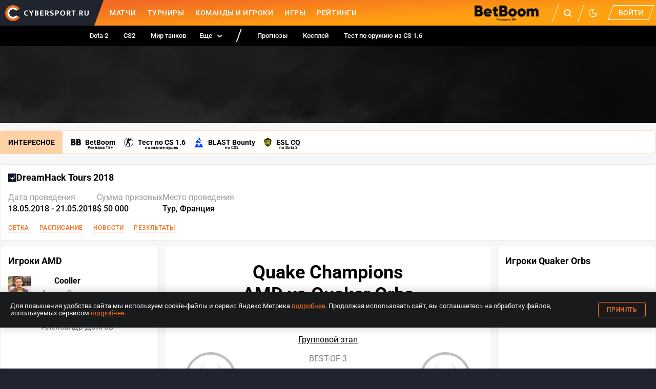

--- FILE ---
content_type: text/css; charset=UTF-8
request_url: https://www.cybersport.ru/_nuxt/css/cd52020.css
body_size: 5541
content:
.root_Nt6ab{overflow:hidden;border-radius:4px}.root_Nt6ab .disciplinePh_oUiIe,.root_Nt6ab .imagePh_T2J6A,.root_Nt6ab img{display:block;width:100%;height:100%}.root_Nt6ab img{height:auto}.root_Nt6ab .imagePh_T2J6A{background:var(--color-licorice-light);color:var(--color-text-light)}.root_Nt6ab .imagePh_T2J6A svg{display:block;width:100%;transform:translateY(10%)}
.root_4bH8S{flex:1;position:relative}.root_4bH8S:not(.noBorder_qnbk4):before{content:"";display:block;position:absolute;right:0;bottom:0;left:0;border-bottom:1px solid var(--color-licorice-light)}.wrapper_pRdQm{display:grid;grid-template-columns:repeat(auto-fit,minmax(min-content,1px));overflow-x:auto;white-space:nowrap;width:100%;position:relative;grid-column-gap:10px;column-gap:10px}.wrapper_pRdQm::-webkit-scrollbar{display:none}@media screen and (min-width:320px){.wrapper_pRdQm{column-gap:15px}}.tab_VTIYU{cursor:pointer;display:block;padding-bottom:7px;text-decoration:none;white-space:nowrap;border-bottom:3px solid transparent;position:relative;font-size:12px;letter-spacing:.3px;text-transform:uppercase;line-height:16px;z-index:1;color:var(--color-table-text);-webkit-tap-highlight-color:transparent}.tab_VTIYU.isActive_ClEoV{border-bottom-color:var(--color-primary)}@media(hover:hover){.tab_VTIYU:hover{color:var(--color-primary)}}@media(hover:none){.tab_VTIYU{user-select:none}.tab_VTIYU:active{color:var(--color-primary)}}.isBold_3QNyi .wrapper_pRdQm{column-gap:20px}.isBold_3QNyi .tab_VTIYU{text-transform:none;font-weight:500;font-size:14px;line-height:16px}@media screen and (min-width:1024px){.isBold_3QNyi .wrapper_pRdQm{column-gap:20px}.isBold_3QNyi .tab_VTIYU{font-size:16px;line-height:20px}}.square_sFxfK{border-radius:4px;border:1px solid #d8d8d8}.square_sFxfK .wrapper_pRdQm{column-gap:unset!important;border-radius:3px}.square_sFxfK .tab_VTIYU{padding:5px 13px;display:flex;justify-content:center;border:none}.square_sFxfK .tab_VTIYU:not(:last-child){box-sizing:border-box;border-right:1px solid #d8d8d8}.square_sFxfK .tab_VTIYU:nth-of-type(2){margin-left:-1px}.square_sFxfK .tab_VTIYU.isActive_ClEoV{background-color:var(--color-primary);color:var(--color-white);border-bottom:none}
.modal-matches-forecast__wrapper[data-v-8df1b0b6]{max-width:480px;margin:0 auto}.modal-matches-forecast__title[data-v-8df1b0b6]{font-size:18px;font-weight:700;line-height:26px;letter-spacing:.5px;text-align:center}.modal-matches-forecast__description[data-v-8df1b0b6]{font-size:15px;font-weight:400;line-height:20px;margin:16px 0;text-align:center}.modal-matches-forecast__btns-group[data-v-8df1b0b6]{display:flex;width:332px;justify-content:space-between;align-items:center;margin:0 auto}.modal-matches-forecast__btn[data-v-8df1b0b6]{width:158px}.modal-matches-forecast__prize[data-v-8df1b0b6]{font-size:15px;font-style:normal;font-weight:600;line-height:20px}.modal-matches-forecast__legal[data-v-8df1b0b6]{display:flex;flex-direction:column;align-items:center;justify-content:center;text-align:center;font-size:13px;font-weight:400;line-height:normal;color:var(--color-gray-dark);margin-top:12px}.modal-matches-forecast__legal a[data-v-8df1b0b6]{color:inherit;text-decoration:underline}
.match-details-forecast[data-v-3a5ecf90]{max-width:650px;margin:5px auto 0;display:flex;justify-content:center}.match-details-forecast__wrapper[data-v-3a5ecf90]{display:flex;max-width:536px;width:100%;margin:0 auto;background-color:var(--color-background);justify-content:space-between;align-items:center;padding:6px 12px;border-radius:4px}@media screen and (max-width:639px){.match-details-forecast__wrapper[data-v-3a5ecf90]{flex-wrap:wrap;padding:12px 18px;width:327px;margin:0 -18px}}.match-details-forecast__vote-btn[data-v-3a5ecf90]{width:126px}@media screen and (max-width:639px){.match-details-forecast__vote-btn[data-v-3a5ecf90]{width:109px}}.match-details-forecast__vote-btn--hidden[data-v-3a5ecf90]{opacity:0}.match-details-forecast__text[data-v-3a5ecf90]{font-size:13px;font-weight:700;line-height:26px;text-transform:uppercase}@media screen and (max-width:639px){.match-details-forecast__text[data-v-3a5ecf90]{text-align:center;margin-bottom:10px;order:-1;width:100%;font-size:12px;line-height:normal}}
.root_3HcQK{max-width:1280px;margin:0 auto;display:flex}@media screen and (max-width:639px){.root_3HcQK h2{display:none}}@media screen and (max-width:1279px){.root_3HcQK{display:grid;grid-column-gap:10px;column-gap:10px;grid-template:auto auto/1fr 1fr;justify-content:stretch}}.teamPlayers_MYpBY{flex:0 0 310px;width:100%;grid-row:2}.teamPlayers_MYpBY:nth-child(2){order:1}@media screen and (max-width:639px){.teamPlayers_MYpBY{grid-column:span 2;display:none}.teamPlayersMobileVisible_UO3mV{display:block}}.mobileTeamTabs_ODzVC{margin-bottom:15px}@media screen and (min-width:640px){.mobileTeamTabs_ODzVC{display:none}}.teamPlayersList_TrfdS{display:block;list-style:none;padding:0}.teamPlayersList_TrfdS>li:not(:last-child){margin-bottom:20px}.playerInfo_5ztLV{display:grid;grid-template:auto auto/min-content auto;grid-column-gap:20px;column-gap:20px;grid-row-gap:5px;row-gap:5px;line-height:20px;text-decoration:none}.playerImage_saH45{width:45px;height:45px;grid-row:span 2}.playerHeader_Ul3yT{display:flex;align-items:center;font-weight:700}.playerHeader_Ul3yT span{margin-left:5px}.playerCountry_Qq7dn{width:20px;height:15px}.playerName_hySbp,.playerTbd_POMAV{color:var(--color-text-light)}.matchInfo_aJv\+m{flex:1 1 auto;grid-column:span 2;width:100%;position:relative}@media screen and (min-width:1280px){.matchInfo_aJv\+m{margin-left:10px!important;margin-right:10px!important}}.matchHeader_rKIvB{text-align:center;margin:15px 0}.matchHeader_rKIvB h1{font-weight:700;font-size:24px;line-height:1.2;margin:0}.matchHeader_rKIvB h1 small{font-size:16px}@media screen and (min-width:1024px){.matchHeader_rKIvB h1{font-size:36px}.matchHeader_rKIvB h1 small{font-size:24px}}.matchSubtitle_ttcFm{display:inline-block;vertical-align:top;margin-top:15px}.bracketLink_UiQYD{display:inline-flex;vertical-align:top;width:auto;margin:15px 0}.bookmakerCoefficient_7T6XZ,.matchStats_LEu31{display:grid;grid-template:auto auto auto/1fr auto 1fr;align-items:start;justify-content:center;grid-column-gap:10px;column-gap:10px;max-width:650px;margin:0 auto;text-align:center;grid-row-gap:10px;row-gap:10px;grid-template-areas:"a b c" "d e f" "j h i" "g k l" "m m m"}.bookmakerCoefficient_7T6XZ{grid-template:unset;grid-template-columns:minmax(auto,149px) minmax(auto,288px) minmax(auto,149px);grid-template-areas:"g k l" "m m m"}@media screen and (max-width:1279px){.bookmakerCoefficient_7T6XZ{grid-template-columns:minmax(auto,170px) minmax(auto,288px) minmax(auto,170px)}}@media screen and (max-width:1023px){.bookmakerCoefficient_7T6XZ{grid-template-columns:minmax(auto,269px) minmax(auto,91px) minmax(auto,269px)}}.bookmakerCoefficientWrapper_ML3RL{max-width:650px;margin:0 auto;border-radius:4px;background-color:var(--color-background);padding:15px 5px 11px}.bookmakerLegal_zlGx5{cursor:default;color:var(--color-gray-dark);font-family:Roboto;font-size:12px;font-weight:400;line-height:16px;text-align:center;max-width:441px;margin:0 auto}.bookmakerLegal_zlGx5 a{color:inherit}.bookmakerLegal_zlGx5 a:hover{color:var(--color-primary)}.participantCard_\+bk36{display:flex;flex-direction:column;align-items:center;gap:10px;grid-row:1/span 3;text-decoration:none}.participantCard_\+bk36:nth-child(2){grid-column:3}.participantCardWithOdds_hy2UN{height:100%;justify-content:space-between}.participantImage_lBG6w{width:60px;height:60px;position:relative}@media screen and (min-width:640px){.participantImage_lBG6w{width:100px;height:100px}}.participantCountry_B5xST{width:20px;height:15px;position:absolute;bottom:4px;right:4px}.participantTitle_QqRL7{font-weight:700;font-size:12px;line-height:21px;text-align:center}@media screen and (min-width:640px){.participantTitle_QqRL7{font-size:18px}}.matchFormat_0Oeci{color:var(--color-text-light);font-weight:400;font-size:12px;line-height:15px;height:25px}@media screen and (min-width:640px){.matchFormat_0Oeci{font-size:16px;line-height:25px}}.matchScore_N3WUO{font-weight:700;font-size:36px;white-space:nowrap}.matchScore_N3WUO span{padding:0 10px}@media screen and (min-width:1024px){.matchScore_N3WUO{font-size:62px;line-height:75px;height:75px}.matchScore_N3WUO span{padding:0 50px}}.matchTime_ji1GK{font-weight:700;font-size:12px;line-height:21px;align-self:end}.matchTime_ji1GK.live_y6Kv2{color:var(--color-primary)}@media screen and (min-width:640px){.matchTime_ji1GK{font-size:18px}}.coefficientItem_8Pcyr,.coefficientItemMobile_6s9U5{padding:5px;border:1px solid var(--color-bookmaker-coefficient);width:fit-content;border-radius:4px;min-width:48px;display:flex;align-items:center;justify-content:center;text-decoration:none;text-align:center;margin:0 auto;font-weight:700;font-size:16px;line-height:14px;color:var(--color-text)}.coefficientItem_8Pcyr:hover,.coefficientItemMobile_6s9U5:hover{color:inherit;background-color:var(--color-bookmaker-coefficient)}@media screen and (max-width:1023px){.coefficientItem_8Pcyr,.coefficientItemMobile_6s9U5{min-width:38px;font-size:14px;line-height:12px}}.coefficientItemMobile_6s9U5{display:none}@media screen and (max-width:1023px){.coefficientItemMobile_6s9U5{display:block}}.coefficientItem_8Pcyr{display:block}@media screen and (max-width:1023px){.coefficientItem_8Pcyr{display:none}}.coefficientItemLast_jBya1{grid-area:l}.bookmakerLogo_zCH4b{width:auto;height:auto;max-width:80px;display:block;margin:auto;grid-column:2}@media screen and (max-width:1023px){.bookmakerLogo_zCH4b{max-width:50px}}.bookmakerLogoContainer_i5FHP{display:flex;justify-content:center;align-items:center}.bookmakerLogoBackground_qrh8Q{width:90px}.bookmakerLogoBackground_qrh8Q.dark_YYAbx{background:var(--color-bookmaker-logo-background);padding:6px;border-radius:4px}.bookmakerBottomLogo_aYVCs{margin:0 auto}
.root_fXYJq{display:grid;grid-template-columns:repeat(auto-fit,minmax(min-content,1px));grid-column-gap:20px;column-gap:20px}.root_fXYJq>a{border-bottom:1px dashed var(--color-primary);color:var(--color-primary);font-size:12px;font-weight:500;letter-spacing:.5px;line-height:16px;text-decoration:none;text-transform:uppercase;-webkit-tap-highlight-color:transparent}@media(hover:hover){.root_fXYJq>a:hover{border-bottom-style:solid}}@media(hover:none){.root_fXYJq>a{user-select:none}.root_fXYJq>a:active{border-bottom-style:solid}}
.stat_M3Ks-{width:100%}.progress_nbex\+{border-radius:10px;display:flex;overflow:hidden;position:relative}.progress_nbex\+:before{background-color:var(--color-gray);content:"";position:absolute;top:0;right:0;height:10px;width:100%}.line_fHZQE{height:10px;position:relative;z-index:1}.line_fHZQE.green_JD5CD{background-color:var(--color-green)}.line_fHZQE.red_QbGiB{background-color:var(--color-red)}
.root_RKCxP{--stream-embed-height:280px;display:block;height:var(--stream-embed-height)}@media screen and (min-width:768px){.root_RKCxP{--stream-embed-height:360px}}@media screen and (min-width:1024px){.root_RKCxP{--stream-embed-height:480px}}.root_RKCxP iframe{display:block;width:100%;height:var(--stream-embed-height)}
.root_Ts68a{display:block}.tabs_03upR{margin-bottom:15px}
.okko-btn img[data-v-a8f01bd6]{border-radius:9px;object-position:1px;width:100%;max-width:300px;max-height:46px;height:auto;cursor:pointer}.okko-btn__erid[data-v-a8f01bd6]{font-size:11px;font-family:Roboto;font-weight:400;line-height:20px;color:var(--color-text-light);margin-top:-5px;display:block;text-decoration:none}
.card_3WArN{width:310px;height:150px;padding:20px 6px;display:flex;flex-direction:column;align-items:center;justify-content:center;background-color:var(--color-background);border-radius:4px;min-width:310px}.activeCard_4WVEp{background-color:var(--color-table-head-row-background);border:1px solid #eaeaea}.notActiveCard_Qkf31{cursor:pointer}.notActiveCard_Qkf31:hover{box-shadow:0 4px 3px rgba(0,0,0,.2)}.mapTitle_WIqEr{margin-bottom:8px;font-size:16px;line-height:16px;letter-spacing:.5px}.matchStats_WR3gk{display:grid;grid-template:auto auto auto/110px 60px 110px;align-items:start;justify-content:center;grid-column-gap:10px;column-gap:10px;max-width:650px;margin:0 auto;text-align:center}.participantCard_Yhr3H{display:flex;flex-direction:column;align-items:center;gap:10px;grid-row:1/span 3;text-decoration:none}.participantCard_Yhr3H:nth-child(2){grid-column:3}.participantImage_2nBG3{width:40px;height:40px;position:relative}.loseGame_AK\+KY{opacity:.2}.participantTitle_BMpId{font-weight:500;font-size:16px;line-height:19px}.matchScore_rMHjx{display:flex;flex-direction:column}.score_nYy1K{font-weight:700;display:flex;justify-content:space-between}.live_H7gCg,.score_nYy1K{font-size:24px;line-height:36px}.live_H7gCg{font-weight:500}.matchDeath_70spz{font-weight:700;font-size:18px;line-height:36px;color:var(--color-gray-dark);display:flex;justify-content:space-between;color:var(--color-red)}.matchDeath_70spz .radiantTeam_fP-4W{color:var(--color-green)}.divider_NXrk9{color:var(--color-gray-dark)}.netWorth_6OSbz{display:flex;align-items:center;margin-top:-7px}.netWorth_6OSbz span{margin-left:6px;font-weight:500;font-size:14px;line-height:20px;color:var(--color-gray-dark)}.matchTime_vQ7wU{margin-bottom:10px;font-size:16px;line-height:16px}
.scroll[data-v-40852ca8]{position:relative;display:flex;list-style:none;padding-inline-start:0;overflow-x:auto;width:100%;margin:0}.scroll[data-v-40852ca8]::-webkit-scrollbar{display:none}.scroll-item[data-v-40852ca8]:not(:last-of-type){margin-right:5px}.scroll--smooth[data-v-40852ca8]{scroll-behavior:smooth}.scroll-btn[data-v-40852ca8]{position:absolute;z-index:2;top:15px;width:20px;height:20px;border-radius:50%;display:flex;align-items:center;justify-content:center;background-color:rgba(0,0,0,.4)}.scroll-btn svg[data-v-40852ca8]{color:var(--color-background)}.scroll-btn[data-v-40852ca8]:hover{opacity:.5;cursor:pointer}.scroll-btn--square[data-v-40852ca8]{width:30px;height:100%;top:0;background-color:rgba(0,0,0,.1);border-radius:unset}.scroll-btn--square[data-v-40852ca8]:hover{opacity:.6}.scroll-btn--square.scroll-btn--left[data-v-40852ca8]{left:0}.scroll-btn--square.scroll-btn--left svg[data-v-40852ca8]{transform:rotate(90deg)}.scroll-btn--square.scroll-btn--right[data-v-40852ca8]{right:0}.scroll-btn--square.scroll-btn--right svg[data-v-40852ca8]{transform:rotate(-90deg)}.scroll-btn--round.scroll-btn--left[data-v-40852ca8]{left:-5px;transform:rotate(90deg)}@media screen and (min-width:1024px){.scroll-btn--round.scroll-btn--left[data-v-40852ca8]{left:-10px}}.scroll-btn--round.scroll-btn--right[data-v-40852ca8]{right:-5px;transform:rotate(-90deg)}@media screen and (min-width:1024px){.scroll-btn--round.scroll-btn--right[data-v-40852ca8]{right:-10px}}
.match-statistics-common-card[data-v-b6dafe9e]{display:flex;align-items:center;flex-direction:column;justify-content:space-between;padding:30px 16px 40px;background-color:var(--color-background);border-radius:4px;height:150px}.match-statistics-common-card__title[data-v-b6dafe9e]{display:inline-block;font-weight:400;font-size:18px;line-height:18px;margin:0}.match-statistics-common-card--activeCard[data-v-b6dafe9e]{background-color:var(--color-table-head-row-background);border:1px solid #eaeaea}.match-statistics-common-card--notActiveCard[data-v-b6dafe9e]{cursor:pointer}.match-statistics-common-card--notActiveCard[data-v-b6dafe9e]:hover{box-shadow:0 4px 3px rgba(0,0,0,.2)}
.root_fDRBg{position:relative;font-family:Roboto}
.cs-go-rounds[data-v-6be022dd]{max-width:1077px;margin:0 auto;font-family:Roboto}.cs-go-rounds__head[data-v-6be022dd]{background-color:var(--color-table-head-row-background);font-weight:500;font-size:12px;line-height:25px;padding:8px 20px}.cs-go-rounds__main[data-v-6be022dd]{display:flex;flex-direction:column;padding:17px 30px 21px;overflow-x:auto}.cs-go-rounds__main[data-v-6be022dd]::-webkit-scrollbar{display:none}.cs-go-rounds__team[data-v-6be022dd]{display:flex;border-bottom:2px solid var(--color-border-stats);width:fit-content}.cs-go-rounds__team[data-v-6be022dd]:nth-of-type(2){border-bottom:unset}.cs-go-rounds__rounds[data-v-6be022dd]{display:flex;position:relative;width:fit-content}.cs-go-rounds__rounds img[data-v-6be022dd]{width:16px;height:18px}.cs-go-rounds__round[data-v-6be022dd]{background:var(--color-table-head-row-background);margin-right:2px;width:30px;height:37px;display:flex;align-items:center;justify-content:center}.cs-go-rounds__round[data-v-6be022dd]:last-of-type{margin-right:0}.cs-go-rounds__round--top[data-v-6be022dd]{border-top-left-radius:4px;border-top-right-radius:4px}.cs-go-rounds__round--bottom[data-v-6be022dd]{border-bottom-left-radius:4px;border-bottom-right-radius:4px}.cs-go-rounds__participant[data-v-6be022dd]{padding-right:10px;display:flex;align-items:center;justify-content:center;border-right:2px solid var(--color-border-stats)}.cs-go-rounds__participant--right[data-v-6be022dd]{border-right:unset;border-left:2px solid var(--color-border-stats);padding:0 0 0 10px}.cs-go-rounds__logo[data-v-6be022dd]{width:20px;height:20px}.cs-go-rounds__divider-container[data-v-6be022dd]{position:relative}.cs-go-rounds__divider[data-v-6be022dd]{width:2px;background:var(--color-border-stats);height:86px;bottom:0;margin-left:-2px;position:absolute}.cs-go-rounds__halftime[data-v-6be022dd]{position:absolute;bottom:-20px;font-weight:400;font-size:12px;line-height:18px;right:-20px}.cs-go-rounds__block[data-v-6be022dd]{margin-bottom:0;position:relative}.cs-go-rounds__shadow[data-v-6be022dd]{position:absolute;right:0;bottom:0;width:20px;height:115px;background:var(--color-shadow)}
.cs-go-stats-table[data-v-0da874dc]{border:1px solid var(--color-border-transparent);border-radius:4px}.cs-go-stats-table__head[data-v-0da874dc]{background-color:var(--color-table-head-row-background);font-weight:700;font-size:12px;line-height:16px;border-top-left-radius:3px;border-top-right-radius:3px;padding:10px}.cs-go-stats-table__logo[data-v-0da874dc]{width:20px;height:20px;display:block}.cs-go-stats-table__head[data-v-0da874dc],.cs-go-stats-table__row[data-v-0da874dc]{display:grid;grid-row-gap:15px;row-gap:15px;grid-template:auto/40px 100px 40px 40px 40px 35px 50px 50px;align-items:center;grid-column-gap:10px;column-gap:10px}.cs-go-stats-table__head a[data-v-0da874dc],.cs-go-stats-table__row a[data-v-0da874dc]{text-decoration:none}@media screen and (min-width:640px){.cs-go-stats-table__head[data-v-0da874dc],.cs-go-stats-table__row[data-v-0da874dc]{grid-template:auto/50px 160px 60px 40px 40px 40px 60px 60px}}@media screen and (min-width:1024px){.cs-go-stats-table__head[data-v-0da874dc],.cs-go-stats-table__row[data-v-0da874dc]{grid-template:auto/30px 160px 40px 35px 35px 35px 55px 55px}}.cs-go-stats-table__row[data-v-0da874dc]{padding:10px 10px 5px;font-weight:400;font-size:14px;line-height:20px}.cs-go-stats-table__row[data-v-0da874dc]:not(.cs-go-stats-table__row:last-of-type){border-bottom:1px solid var(--color-border-transparent)}.cs-go-stats-table .green[data-v-0da874dc]{color:var(--color-green)}.cs-go-stats-table .red[data-v-0da874dc]{color:var(--color-red)}
.cs-go-stat[data-v-21f42f9e]{font-family:Roboto}.cs-go-stat__rounds[data-v-21f42f9e]{margin:20px auto 0}.cs-go-stat__tables[data-v-21f42f9e]{display:flex;flex-direction:column;margin:20px auto 0;position:relative;max-width:1077px;align-items:flex-start;padding-bottom:10px;overflow-x:auto}.cs-go-stat__tables[data-v-21f42f9e]::-webkit-scrollbar{display:none}@media screen and (min-width:768px){.cs-go-stat__tables[data-v-21f42f9e]{align-items:unset}}@media screen and (min-width:1024px){.cs-go-stat__tables[data-v-21f42f9e]{flex-direction:row;align-items:flex-start}.cs-go-stat__tables--column[data-v-21f42f9e]{flex-direction:column}}.cs-go-stat__shadow-container[data-v-21f42f9e]{position:relative}.cs-go-stat__shadow[data-v-21f42f9e]{position:absolute;right:0;bottom:0;width:20px;height:100%;background:var(--color-shadow)}@media screen and (min-width:768px){.cs-go-stat__shadow[data-v-21f42f9e]{display:none}}.cs-go-stat__table[data-v-21f42f9e]:not(:last-of-type){margin-bottom:20px}@media screen and (min-width:1024px){.cs-go-stat__table[data-v-21f42f9e]{width:528px}.cs-go-stat__table[data-v-21f42f9e]:not(:last-of-type){margin-right:20px}}
.root_vS\+oA{line-height:32px;display:flex;align-items:stretch;flex-wrap:wrap;border:1px solid var(--color-bg-popular);border-radius:4px;margin-bottom:10px;font-size:14px;font-weight:700;background:var(--color-layer)}@media screen and (min-width:768px){.root_vS\+oA{flex-wrap:nowrap;line-height:44px}}.title_4ihW9{display:flex;align-items:center;text-transform:uppercase;padding:3px 15px;background:var(--color-bg-popular);width:100%}@media screen and (min-width:768px){.title_4ihW9{width:auto;padding:0 15px}}.linkList_XZvXP{flex-wrap:wrap;list-style:none;margin:0;flex:1 1 auto;white-space:nowrap}.linkList_XZvXP,.linkList_XZvXP a{display:flex;align-items:center;padding:0 8px}.linkList_XZvXP a{flex:none;text-decoration:none}.linkList_XZvXP img{display:block;height:20px;width:auto;margin-right:8px}.linkList_XZvXP .linkTitle_4eL-K{position:relative}.linkList_XZvXP .linkSubtitle_alx7i{position:absolute;bottom:-11px;right:0;left:0;width:fit-content;font-size:8px;margin-left:auto;margin-right:auto}@media screen and (max-width:767px){.linkList_XZvXP{padding:5px 8px}}.betBoomGift_QTcVR{display:flex;align-items:center;justify-content:center;padding:0 8px;position:relative;cursor:pointer}.betBoomGift_QTcVR .betBoomGiftIcon_0rTB9{position:relative;width:23px;height:26px}.betBoomGift_QTcVR .betBoomGiftSvg_eROq-{color:var(--color-grey-icon)}.betBoomGift_QTcVR .betBoomGiftSvg_eROq-:hover{color:#ee1b1b}.betBoomGift_QTcVR .betBoomGiftSvg_eROq- svg path{fill:currentColor}.betBoomGift_QTcVR .betBoomGiftSvgClicked_5iK37{color:#ee1b1b}.betBoomGift_QTcVR .betBoomGiftNoty_tVxA\+{position:absolute;top:-1px;right:-10px;display:flex;width:14px;height:14px;justify-content:center;align-items:center;background-color:#ee1b1b;border-radius:50%;font-size:8.235px;font-style:normal;font-weight:600;line-height:10.5px;color:var(--color-white)}.betBoomGift_QTcVR .betBoomGiftTooltip_ffErO{position:absolute;bottom:-100px;left:8px;width:100%;min-width:290px;height:90px;z-index:3}.betBoomGift_QTcVR .betBoomGiftTooltip_ffErO a{padding:0;display:block}.betBoomGift_QTcVR .betBoomGiftTooltip_ffErO img{width:100%;display:block;height:90px}@media screen and (max-width:767px){.betBoomGift_QTcVR .betBoomGiftTooltip_ffErO{min-width:265px;bottom:-90px}}
.dota2-stat[data-v-493d9b82]{font-family:Roboto;max-width:1074px;margin:0 auto}.dota2-stat__chart[data-v-493d9b82],.dota2-stat__table[data-v-493d9b82]{margin:25px auto 0;max-width:1074px}
.root_Ogsb-{padding:15px 0}.banner_rzHm7>div:not(:empty){margin-bottom:10px}.stageHeader_Znix5{display:flex}@media screen and (max-width:639px){.stageHeader_Znix5{display:none}}.hotLinks_3u5w1{max-width:1280px;margin-left:auto;margin-right:auto;margin-bottom:16px}@media screen and (min-width:1024px){.hotLinks_3u5w1{margin-bottom:20px}}.stageInfo_b-B95{display:flex;flex-direction:column;flex:1 1 auto}.nearestStageMatch_KxL6G{width:280px;flex:none}@media screen and (max-width:1023px){.nearestStageMatch_KxL6G{display:none}}.nearestStageMatch_KxL6G .nearestStageMatchTitle_CZ\+RH{padding-left:15px;margin-bottom:10px}.stageTitle_jk8o0{font-size:18px;font-weight:700}.stageTitle_jk8o0,.stageTitle_jk8o0 a{display:flex;align-items:center}.stageTitle_jk8o0 a{text-decoration:none;column-gap:8px}.stageTitle_jk8o0 img,.stageTitle_jk8o0 svg{display:inline-block;vertical-align:top;height:20px;width:20px}.stageTitleIcon_UrC-c{height:16px;width:16px}.stageTitleIcon_UrC-c img,.stageTitleIcon_UrC-c svg{display:block;width:100%;height:100%}.stageSummary_dMDZO{display:flex;row-gap:10px;column-gap:15px;flex-wrap:wrap;flex:1 0 auto;margin:20px 0}@media screen and (min-width:768px){.stageSummary_dMDZO{column-gap:65px}}.contentBlock_XNLqo:not(:last-child){margin-bottom:30px}.participantsStats_yP-tM{display:flex;align-items:center;justify-content:space-between;flex-wrap:wrap;margin-bottom:15px}@media screen and (min-width:640px){.participantsStats_yP-tM .statsBar_EWPRz{flex:1 1 auto;width:auto;margin:0 15px}}.participantCard_71aE9{display:flex;flex-direction:column;align-items:center;text-decoration:none;gap:10px;width:100px;grid-row:1}@media screen and (min-width:640px){.participantCard_71aE9:nth-child(2){order:1}}.participantImage_asMOE{width:40px;height:40px}.participantTitle_8CzB1{font-size:16px;font-weight:700;text-align:center}@media screen and (max-width:639px){.participantTitle_8CzB1{font-size:12px}}.statsMatchCount_BgCq-{color:var(--color-text-light);margin-bottom:5px}@media screen and (max-width:639px){.statsMatchCount_BgCq-{text-align:center;margin-top:5px;font-size:14px}}.statsPercents_SMC3O{display:flex;justify-content:space-between;font-size:14px;margin-top:5px}.statsPercents_SMC3O>div{flex:0 0 80px;text-align:center}.statsPercents_SMC3O>div:first-child{color:var(--color-green)}.statsPercents_SMC3O>div:nth-child(2){color:var(--color-text-light)}.statsPercents_SMC3O>div:nth-child(3){color:var(--color-red)}.containerWithAside_s-V9c{max-width:750px;margin:0 auto}.matchStatisticsContainer_ME\+fs{max-width:1074px;margin:0 auto}.streamsContainer_dQ5DL{display:flex;margin-bottom:10px;flex-direction:column}@media screen and (min-width:768px){.streamsContainer_dQ5DL{flex-direction:row;align-items:center}}.streamsContainer_dQ5DL h2{margin:0;flex-wrap:nowrap;min-width:max-content}.okko_ROm7V{display:flex;flex-direction:column;margin-left:10px;margin-bottom:10px}@media screen and (min-width:768px){.okko_ROm7V{margin:15px 0 10px 25px}}.okkoBtn_9IFHu{max-width:280px;height:45px}@media screen and (min-width:768px){.okkoBtn_9IFHu{max-width:300px}}
